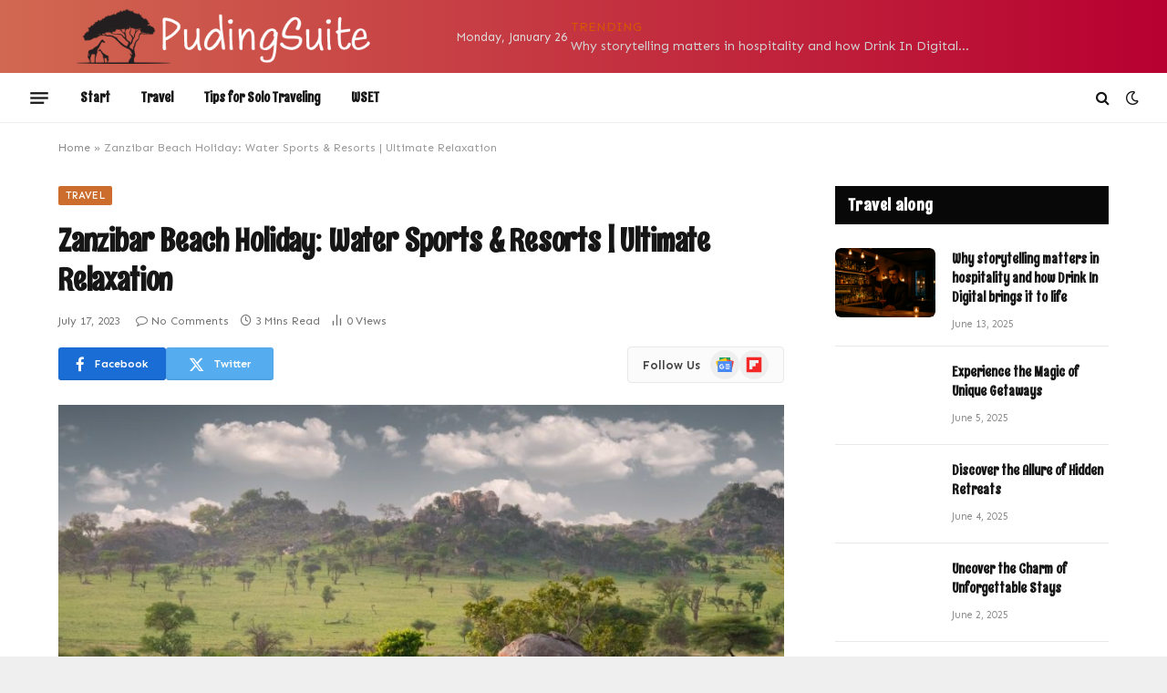

--- FILE ---
content_type: text/html; charset=UTF-8
request_url: https://www.pudingsuite.com/zanzibar-beach-holiday-water-sports-resorts-ultimate-relaxation/
body_size: 15936
content:

<!DOCTYPE html>
<html lang="en-US" class="s-light site-s-light">

<head>

	<meta charset="UTF-8" />
	<meta name="viewport" content="width=device-width, initial-scale=1" />
	<meta name='robots' content='index, follow, max-image-preview:large, max-snippet:-1, max-video-preview:-1' />

	<!-- This site is optimized with the Yoast SEO plugin v24.6 - https://yoast.com/wordpress/plugins/seo/ -->
	<title>Zanzibar Beach Holiday: Water Sports &amp; Resorts | Ultimate Relaxation - PudingSuite</title><link rel="preload" as="image" imagesrcset="https://www.pudingsuite.com/wp-content/uploads/2023/07/zanzibar_beach_holiday_water_sports_resorts_ultimate_relaxation-1024x576.jpeg 1024w, https://www.pudingsuite.com/wp-content/uploads/2023/07/zanzibar_beach_holiday_water_sports_resorts_ultimate_relaxation.jpeg 1280w" imagesizes="(max-width: 860px) 100vw, 860px" /><link rel="preload" as="font" href="https://www.pudingsuite.com/wp-content/themes/smart-mag/css/icons/fonts/ts-icons.woff2?v2.8" type="font/woff2" crossorigin="anonymous" />
	<link rel="canonical" href="https://www.pudingsuite.com/zanzibar-beach-holiday-water-sports-resorts-ultimate-relaxation/" />
	<meta property="og:locale" content="en_US" />
	<meta property="og:type" content="article" />
	<meta property="og:title" content="Zanzibar Beach Holiday: Water Sports &amp; Resorts | Ultimate Relaxation - PudingSuite" />
	<meta property="og:description" content="Zanzibar Beach Holiday: The Perfect Destination for Water Sports and Relaxation Zanzibar Beach Holiday: The Perfect Destination for Water Sports and Relaxation Zanzibar, an archipelago off the coast of Tanzania, is a tropical paradise known for its stunning beaches, crystal-clear turquoise waters, and vibrant marine life. If you&#8217;re looking for a beach holiday that offers" />
	<meta property="og:url" content="https://www.pudingsuite.com/zanzibar-beach-holiday-water-sports-resorts-ultimate-relaxation/" />
	<meta property="og:site_name" content="PudingSuite" />
	<meta property="article:published_time" content="2023-07-17T09:38:46+00:00" />
	<meta name="author" content="rolf" />
	<meta name="twitter:card" content="summary_large_image" />
	<meta name="twitter:label1" content="Written by" />
	<meta name="twitter:data1" content="rolf" />
	<meta name="twitter:label2" content="Est. reading time" />
	<meta name="twitter:data2" content="3 minutes" />
	<script type="application/ld+json" class="yoast-schema-graph">{"@context":"https://schema.org","@graph":[{"@type":"WebPage","@id":"https://www.pudingsuite.com/zanzibar-beach-holiday-water-sports-resorts-ultimate-relaxation/","url":"https://www.pudingsuite.com/zanzibar-beach-holiday-water-sports-resorts-ultimate-relaxation/","name":"Zanzibar Beach Holiday: Water Sports & Resorts | Ultimate Relaxation - PudingSuite","isPartOf":{"@id":"https://www.pudingsuite.com/#website"},"primaryImageOfPage":{"@id":"https://www.pudingsuite.com/zanzibar-beach-holiday-water-sports-resorts-ultimate-relaxation/#primaryimage"},"image":{"@id":"https://www.pudingsuite.com/zanzibar-beach-holiday-water-sports-resorts-ultimate-relaxation/#primaryimage"},"thumbnailUrl":"https://www.pudingsuite.com/wp-content/uploads/2023/07/zanzibar_beach_holiday_water_sports_resorts_ultimate_relaxation.jpeg","datePublished":"2023-07-17T09:38:46+00:00","author":{"@id":"https://www.pudingsuite.com/#/schema/person/f4739bb2ed0c2fb4e19fda5fdf9a6fa9"},"breadcrumb":{"@id":"https://www.pudingsuite.com/zanzibar-beach-holiday-water-sports-resorts-ultimate-relaxation/#breadcrumb"},"inLanguage":"en-US","potentialAction":[{"@type":"ReadAction","target":["https://www.pudingsuite.com/zanzibar-beach-holiday-water-sports-resorts-ultimate-relaxation/"]}]},{"@type":"ImageObject","inLanguage":"en-US","@id":"https://www.pudingsuite.com/zanzibar-beach-holiday-water-sports-resorts-ultimate-relaxation/#primaryimage","url":"https://www.pudingsuite.com/wp-content/uploads/2023/07/zanzibar_beach_holiday_water_sports_resorts_ultimate_relaxation.jpeg","contentUrl":"https://www.pudingsuite.com/wp-content/uploads/2023/07/zanzibar_beach_holiday_water_sports_resorts_ultimate_relaxation.jpeg","width":1280,"height":720,"caption":"Zanzibar Beach Holiday: Water Sports & Resorts | Ultimate Relaxation"},{"@type":"BreadcrumbList","@id":"https://www.pudingsuite.com/zanzibar-beach-holiday-water-sports-resorts-ultimate-relaxation/#breadcrumb","itemListElement":[{"@type":"ListItem","position":1,"name":"Home","item":"https://www.pudingsuite.com/"},{"@type":"ListItem","position":2,"name":"Zanzibar Beach Holiday: Water Sports &#038; Resorts | Ultimate Relaxation"}]},{"@type":"WebSite","@id":"https://www.pudingsuite.com/#website","url":"https://www.pudingsuite.com/","name":"PudingSuite","description":"Travel along!","potentialAction":[{"@type":"SearchAction","target":{"@type":"EntryPoint","urlTemplate":"https://www.pudingsuite.com/?s={search_term_string}"},"query-input":{"@type":"PropertyValueSpecification","valueRequired":true,"valueName":"search_term_string"}}],"inLanguage":"en-US"},{"@type":"Person","@id":"https://www.pudingsuite.com/#/schema/person/f4739bb2ed0c2fb4e19fda5fdf9a6fa9","name":"rolf","image":{"@type":"ImageObject","inLanguage":"en-US","@id":"https://www.pudingsuite.com/#/schema/person/image/","url":"https://secure.gravatar.com/avatar/3b1c469fb831e03a811f2ba3832e983d9f0f72cd5eb36375745a6c49ba2b0191?s=96&d=mm&r=g","contentUrl":"https://secure.gravatar.com/avatar/3b1c469fb831e03a811f2ba3832e983d9f0f72cd5eb36375745a6c49ba2b0191?s=96&d=mm&r=g","caption":"rolf"},"sameAs":["https://www.pudingsuite.com"],"url":"https://www.pudingsuite.com/author/rolf/"}]}</script>
	<!-- / Yoast SEO plugin. -->


<link rel='dns-prefetch' href='//fonts.googleapis.com' />
<link rel="alternate" type="application/rss+xml" title="PudingSuite &raquo; Feed" href="https://www.pudingsuite.com/feed/" />
<link rel="alternate" title="oEmbed (JSON)" type="application/json+oembed" href="https://www.pudingsuite.com/wp-json/oembed/1.0/embed?url=https%3A%2F%2Fwww.pudingsuite.com%2Fzanzibar-beach-holiday-water-sports-resorts-ultimate-relaxation%2F" />
<link rel="alternate" title="oEmbed (XML)" type="text/xml+oembed" href="https://www.pudingsuite.com/wp-json/oembed/1.0/embed?url=https%3A%2F%2Fwww.pudingsuite.com%2Fzanzibar-beach-holiday-water-sports-resorts-ultimate-relaxation%2F&#038;format=xml" />
<style id='wp-img-auto-sizes-contain-inline-css' type='text/css'>
img:is([sizes=auto i],[sizes^="auto," i]){contain-intrinsic-size:3000px 1500px}
/*# sourceURL=wp-img-auto-sizes-contain-inline-css */
</style>
<style id='wp-emoji-styles-inline-css' type='text/css'>

	img.wp-smiley, img.emoji {
		display: inline !important;
		border: none !important;
		box-shadow: none !important;
		height: 1em !important;
		width: 1em !important;
		margin: 0 0.07em !important;
		vertical-align: -0.1em !important;
		background: none !important;
		padding: 0 !important;
	}
/*# sourceURL=wp-emoji-styles-inline-css */
</style>
<link rel='stylesheet' id='wp-block-library-css' href='https://www.pudingsuite.com/wp-includes/css/dist/block-library/style.min.css?ver=6.9' type='text/css' media='all' />
<style id='global-styles-inline-css' type='text/css'>
:root{--wp--preset--aspect-ratio--square: 1;--wp--preset--aspect-ratio--4-3: 4/3;--wp--preset--aspect-ratio--3-4: 3/4;--wp--preset--aspect-ratio--3-2: 3/2;--wp--preset--aspect-ratio--2-3: 2/3;--wp--preset--aspect-ratio--16-9: 16/9;--wp--preset--aspect-ratio--9-16: 9/16;--wp--preset--color--black: #000000;--wp--preset--color--cyan-bluish-gray: #abb8c3;--wp--preset--color--white: #ffffff;--wp--preset--color--pale-pink: #f78da7;--wp--preset--color--vivid-red: #cf2e2e;--wp--preset--color--luminous-vivid-orange: #ff6900;--wp--preset--color--luminous-vivid-amber: #fcb900;--wp--preset--color--light-green-cyan: #7bdcb5;--wp--preset--color--vivid-green-cyan: #00d084;--wp--preset--color--pale-cyan-blue: #8ed1fc;--wp--preset--color--vivid-cyan-blue: #0693e3;--wp--preset--color--vivid-purple: #9b51e0;--wp--preset--gradient--vivid-cyan-blue-to-vivid-purple: linear-gradient(135deg,rgb(6,147,227) 0%,rgb(155,81,224) 100%);--wp--preset--gradient--light-green-cyan-to-vivid-green-cyan: linear-gradient(135deg,rgb(122,220,180) 0%,rgb(0,208,130) 100%);--wp--preset--gradient--luminous-vivid-amber-to-luminous-vivid-orange: linear-gradient(135deg,rgb(252,185,0) 0%,rgb(255,105,0) 100%);--wp--preset--gradient--luminous-vivid-orange-to-vivid-red: linear-gradient(135deg,rgb(255,105,0) 0%,rgb(207,46,46) 100%);--wp--preset--gradient--very-light-gray-to-cyan-bluish-gray: linear-gradient(135deg,rgb(238,238,238) 0%,rgb(169,184,195) 100%);--wp--preset--gradient--cool-to-warm-spectrum: linear-gradient(135deg,rgb(74,234,220) 0%,rgb(151,120,209) 20%,rgb(207,42,186) 40%,rgb(238,44,130) 60%,rgb(251,105,98) 80%,rgb(254,248,76) 100%);--wp--preset--gradient--blush-light-purple: linear-gradient(135deg,rgb(255,206,236) 0%,rgb(152,150,240) 100%);--wp--preset--gradient--blush-bordeaux: linear-gradient(135deg,rgb(254,205,165) 0%,rgb(254,45,45) 50%,rgb(107,0,62) 100%);--wp--preset--gradient--luminous-dusk: linear-gradient(135deg,rgb(255,203,112) 0%,rgb(199,81,192) 50%,rgb(65,88,208) 100%);--wp--preset--gradient--pale-ocean: linear-gradient(135deg,rgb(255,245,203) 0%,rgb(182,227,212) 50%,rgb(51,167,181) 100%);--wp--preset--gradient--electric-grass: linear-gradient(135deg,rgb(202,248,128) 0%,rgb(113,206,126) 100%);--wp--preset--gradient--midnight: linear-gradient(135deg,rgb(2,3,129) 0%,rgb(40,116,252) 100%);--wp--preset--font-size--small: 13px;--wp--preset--font-size--medium: 20px;--wp--preset--font-size--large: 36px;--wp--preset--font-size--x-large: 42px;--wp--preset--spacing--20: 0.44rem;--wp--preset--spacing--30: 0.67rem;--wp--preset--spacing--40: 1rem;--wp--preset--spacing--50: 1.5rem;--wp--preset--spacing--60: 2.25rem;--wp--preset--spacing--70: 3.38rem;--wp--preset--spacing--80: 5.06rem;--wp--preset--shadow--natural: 6px 6px 9px rgba(0, 0, 0, 0.2);--wp--preset--shadow--deep: 12px 12px 50px rgba(0, 0, 0, 0.4);--wp--preset--shadow--sharp: 6px 6px 0px rgba(0, 0, 0, 0.2);--wp--preset--shadow--outlined: 6px 6px 0px -3px rgb(255, 255, 255), 6px 6px rgb(0, 0, 0);--wp--preset--shadow--crisp: 6px 6px 0px rgb(0, 0, 0);}:where(.is-layout-flex){gap: 0.5em;}:where(.is-layout-grid){gap: 0.5em;}body .is-layout-flex{display: flex;}.is-layout-flex{flex-wrap: wrap;align-items: center;}.is-layout-flex > :is(*, div){margin: 0;}body .is-layout-grid{display: grid;}.is-layout-grid > :is(*, div){margin: 0;}:where(.wp-block-columns.is-layout-flex){gap: 2em;}:where(.wp-block-columns.is-layout-grid){gap: 2em;}:where(.wp-block-post-template.is-layout-flex){gap: 1.25em;}:where(.wp-block-post-template.is-layout-grid){gap: 1.25em;}.has-black-color{color: var(--wp--preset--color--black) !important;}.has-cyan-bluish-gray-color{color: var(--wp--preset--color--cyan-bluish-gray) !important;}.has-white-color{color: var(--wp--preset--color--white) !important;}.has-pale-pink-color{color: var(--wp--preset--color--pale-pink) !important;}.has-vivid-red-color{color: var(--wp--preset--color--vivid-red) !important;}.has-luminous-vivid-orange-color{color: var(--wp--preset--color--luminous-vivid-orange) !important;}.has-luminous-vivid-amber-color{color: var(--wp--preset--color--luminous-vivid-amber) !important;}.has-light-green-cyan-color{color: var(--wp--preset--color--light-green-cyan) !important;}.has-vivid-green-cyan-color{color: var(--wp--preset--color--vivid-green-cyan) !important;}.has-pale-cyan-blue-color{color: var(--wp--preset--color--pale-cyan-blue) !important;}.has-vivid-cyan-blue-color{color: var(--wp--preset--color--vivid-cyan-blue) !important;}.has-vivid-purple-color{color: var(--wp--preset--color--vivid-purple) !important;}.has-black-background-color{background-color: var(--wp--preset--color--black) !important;}.has-cyan-bluish-gray-background-color{background-color: var(--wp--preset--color--cyan-bluish-gray) !important;}.has-white-background-color{background-color: var(--wp--preset--color--white) !important;}.has-pale-pink-background-color{background-color: var(--wp--preset--color--pale-pink) !important;}.has-vivid-red-background-color{background-color: var(--wp--preset--color--vivid-red) !important;}.has-luminous-vivid-orange-background-color{background-color: var(--wp--preset--color--luminous-vivid-orange) !important;}.has-luminous-vivid-amber-background-color{background-color: var(--wp--preset--color--luminous-vivid-amber) !important;}.has-light-green-cyan-background-color{background-color: var(--wp--preset--color--light-green-cyan) !important;}.has-vivid-green-cyan-background-color{background-color: var(--wp--preset--color--vivid-green-cyan) !important;}.has-pale-cyan-blue-background-color{background-color: var(--wp--preset--color--pale-cyan-blue) !important;}.has-vivid-cyan-blue-background-color{background-color: var(--wp--preset--color--vivid-cyan-blue) !important;}.has-vivid-purple-background-color{background-color: var(--wp--preset--color--vivid-purple) !important;}.has-black-border-color{border-color: var(--wp--preset--color--black) !important;}.has-cyan-bluish-gray-border-color{border-color: var(--wp--preset--color--cyan-bluish-gray) !important;}.has-white-border-color{border-color: var(--wp--preset--color--white) !important;}.has-pale-pink-border-color{border-color: var(--wp--preset--color--pale-pink) !important;}.has-vivid-red-border-color{border-color: var(--wp--preset--color--vivid-red) !important;}.has-luminous-vivid-orange-border-color{border-color: var(--wp--preset--color--luminous-vivid-orange) !important;}.has-luminous-vivid-amber-border-color{border-color: var(--wp--preset--color--luminous-vivid-amber) !important;}.has-light-green-cyan-border-color{border-color: var(--wp--preset--color--light-green-cyan) !important;}.has-vivid-green-cyan-border-color{border-color: var(--wp--preset--color--vivid-green-cyan) !important;}.has-pale-cyan-blue-border-color{border-color: var(--wp--preset--color--pale-cyan-blue) !important;}.has-vivid-cyan-blue-border-color{border-color: var(--wp--preset--color--vivid-cyan-blue) !important;}.has-vivid-purple-border-color{border-color: var(--wp--preset--color--vivid-purple) !important;}.has-vivid-cyan-blue-to-vivid-purple-gradient-background{background: var(--wp--preset--gradient--vivid-cyan-blue-to-vivid-purple) !important;}.has-light-green-cyan-to-vivid-green-cyan-gradient-background{background: var(--wp--preset--gradient--light-green-cyan-to-vivid-green-cyan) !important;}.has-luminous-vivid-amber-to-luminous-vivid-orange-gradient-background{background: var(--wp--preset--gradient--luminous-vivid-amber-to-luminous-vivid-orange) !important;}.has-luminous-vivid-orange-to-vivid-red-gradient-background{background: var(--wp--preset--gradient--luminous-vivid-orange-to-vivid-red) !important;}.has-very-light-gray-to-cyan-bluish-gray-gradient-background{background: var(--wp--preset--gradient--very-light-gray-to-cyan-bluish-gray) !important;}.has-cool-to-warm-spectrum-gradient-background{background: var(--wp--preset--gradient--cool-to-warm-spectrum) !important;}.has-blush-light-purple-gradient-background{background: var(--wp--preset--gradient--blush-light-purple) !important;}.has-blush-bordeaux-gradient-background{background: var(--wp--preset--gradient--blush-bordeaux) !important;}.has-luminous-dusk-gradient-background{background: var(--wp--preset--gradient--luminous-dusk) !important;}.has-pale-ocean-gradient-background{background: var(--wp--preset--gradient--pale-ocean) !important;}.has-electric-grass-gradient-background{background: var(--wp--preset--gradient--electric-grass) !important;}.has-midnight-gradient-background{background: var(--wp--preset--gradient--midnight) !important;}.has-small-font-size{font-size: var(--wp--preset--font-size--small) !important;}.has-medium-font-size{font-size: var(--wp--preset--font-size--medium) !important;}.has-large-font-size{font-size: var(--wp--preset--font-size--large) !important;}.has-x-large-font-size{font-size: var(--wp--preset--font-size--x-large) !important;}
/*# sourceURL=global-styles-inline-css */
</style>

<style id='classic-theme-styles-inline-css' type='text/css'>
/*! This file is auto-generated */
.wp-block-button__link{color:#fff;background-color:#32373c;border-radius:9999px;box-shadow:none;text-decoration:none;padding:calc(.667em + 2px) calc(1.333em + 2px);font-size:1.125em}.wp-block-file__button{background:#32373c;color:#fff;text-decoration:none}
/*# sourceURL=/wp-includes/css/classic-themes.min.css */
</style>
<link rel='stylesheet' id='smartmag-core-css' href='https://www.pudingsuite.com/wp-content/themes/smart-mag/style.css?ver=9.5.0' type='text/css' media='all' />
<style id='smartmag-core-inline-css' type='text/css'>
:root { --c-main: #d35800;
--c-main-rgb: 211,88,0;
--text-font: "Sen", system-ui, -apple-system, "Segoe UI", Arial, sans-serif;
--body-font: "Sen", system-ui, -apple-system, "Segoe UI", Arial, sans-serif;
--title-font: "Rum Raisin", system-ui, -apple-system, "Segoe UI", Arial, sans-serif;
--h-font: "Rum Raisin", system-ui, -apple-system, "Segoe UI", Arial, sans-serif;
--title-size-xs: 15px;
--main-width: 1310px;
--wrap-padding: 120px;
--excerpt-size: 13px;
--post-content-gaps: 1.4em; }
:root { --sidebar-width: 300px; }
.ts-row, .has-el-gap { --sidebar-c-width: calc(var(--sidebar-width) + var(--grid-gutter-h) + var(--sidebar-c-pad)); }
.smart-head-main .smart-head-mid { --head-h: 80px; background: linear-gradient(90deg, #d16851 0%, #b70030 100%); }
.smart-head-main .smart-head-mid { border-top-color: var(--c-main); }
.s-dark .smart-head-main .smart-head-bot,
.smart-head-main .s-dark.smart-head-bot { background-color: #1e1521; }
.smart-head-main .smart-head-bot { border-top-width: 0px; }
.navigation-main .menu > li > a { font-family: "Rum Raisin", system-ui, -apple-system, "Segoe UI", Arial, sans-serif; font-size: 15px; }
.smart-head-mobile .smart-head-mid { background: linear-gradient(90deg, #8e44ad 0%, #f80759 100%); }
.s-dark .off-canvas, .off-canvas.s-dark { background-color: #0f0007; }
.navigation-small .menu > li > a { font-weight: 500; }
.s-dark .navigation-small { --c-nav-hov: #ffffff; }
.s-dark .smart-head-main .spc-social,
.smart-head-main .s-dark .spc-social { --c-spc-social: rgba(255,255,255,0.8); --c-spc-social-hov: #ffffff; }
.smart-head-main .offcanvas-toggle { transform: scale(0.75); }
.smart-head .ts-button1:not(._) { color: #f80759; }
.smart-head .ts-button1 { background-color: #ffffff; }
.post-meta .meta-item, .post-meta .text-in { font-size: 11px; }
.post-meta .post-author > a { color: #353535; }
.s-dark .post-meta .post-author > a { color: #e0e0e0; }
.post-meta .post-cat > a { color: #353535; }
.s-dark .post-meta .post-cat > a { color: #e0e0e0; }
.l-post { --media-radius: 6px; }
.cat-labels .category { line-height: 1.85; background-color: #cc6d2e; border-radius: 2px; padding-top: 1px; }
.block-head-b .heading { font-size: 23px; text-transform: initial; }
.block-head-g .heading { font-size: 19px; font-weight: 600; text-transform: initial; }
.block-head-i .heading { font-size: 22px; font-weight: bold; text-transform: initial; letter-spacing: -0.01em; }
.block-head-i { --line-weight: 5px; }
.loop-grid-base .post-title { font-size: 19px; }
.has-nums-a .l-post .post-title:before,
.has-nums-b .l-post .content:before { font-size: 30px; font-weight: normal; line-height: 2; }
.has-nums:not(.has-nums-c) { --num-color: var(--c-main); }
.has-nums-a .l-post .post-title:before,
.has-nums-b .l-post .content:before { content: counter(ts-loop) "/"; }
.post-meta-single .meta-item, .post-meta-single .text-in { font-size: 12px; }
.entry-content { font-size: 16px; line-height: 1.66; }
.entry-content p { --post-content-gaps: 1.3em; }
.post-share-b:not(.is-not-global) { --service-height: 36px; --service-width: 118px; --service-min-width: initial; }
.post-share-b:not(.is-not-global) .show-more { width: 38px; min-width: 38px; }
.post-share-b:not(.is-not-global) { --service-b-radius: 3px; }
.post-share-b:not(.is-not-global) .service .label { font-size: 12px; }
.site-s-light .s-head-modern .sub-title { color: #4f4f4f; }
.site-s-light .s-head-modern-a .post-meta { --c-post-meta: #727272; }
@media (min-width: 940px) and (max-width: 1200px) { .ts-row, .has-el-gap { --sidebar-c-width: calc(var(--sidebar-width) + var(--grid-gutter-h) + var(--sidebar-c-pad)); }
.navigation-main .menu > li > a { font-size: calc(10px + (15px - 10px) * .7); } }
@media (min-width: 768px) and (max-width: 940px) { .ts-contain, .main { padding-left: 35px; padding-right: 35px; }
.has-nums-a .l-post .post-title:before,
.has-nums-b .l-post .content:before { line-height: 2; } }
@media (max-width: 767px) { .ts-contain, .main { padding-left: 25px; padding-right: 25px; } }
@media (min-width: 940px) and (max-width: 1300px) { :root { --wrap-padding: min(120px, 5vw); } }


/*# sourceURL=smartmag-core-inline-css */
</style>
<link rel='stylesheet' id='smartmag-magnific-popup-css' href='https://www.pudingsuite.com/wp-content/themes/smart-mag/css/lightbox.css?ver=9.5.0' type='text/css' media='all' />
<link rel='stylesheet' id='smartmag-icons-css' href='https://www.pudingsuite.com/wp-content/themes/smart-mag/css/icons/icons.css?ver=9.5.0' type='text/css' media='all' />
<link rel='stylesheet' id='smart-mag-child-css' href='https://www.pudingsuite.com/wp-content/themes/smart-mag-child/style.css?ver=1.0' type='text/css' media='all' />
<link crossorigin="anonymous" rel='stylesheet' id='smartmag-gfonts-custom-css' href='https://fonts.googleapis.com/css?family=Sen%3A400%2C500%2C600%2C700%7CRum+Raisin%3A400%2C500%2C600%2C700&#038;display=swap' type='text/css' media='all' />
<script type="text/javascript" src="https://www.pudingsuite.com/wp-content/plugins/sphere-post-views/assets/js/post-views.js?ver=1.0.1" id="sphere-post-views-js"></script>
<script type="text/javascript" id="sphere-post-views-js-after">
/* <![CDATA[ */
var Sphere_PostViews = {"ajaxUrl":"https:\/\/www.pudingsuite.com\/wp-admin\/admin-ajax.php?sphere_post_views=1","sampling":0,"samplingRate":10,"repeatCountDelay":0,"postID":152,"token":"d7bd873b0f"}
//# sourceURL=sphere-post-views-js-after
/* ]]> */
</script>
<script type="text/javascript" src="https://www.pudingsuite.com/wp-includes/js/jquery/jquery.min.js?ver=3.7.1" id="jquery-core-js"></script>
<script type="text/javascript" src="https://www.pudingsuite.com/wp-includes/js/jquery/jquery-migrate.min.js?ver=3.4.1" id="jquery-migrate-js"></script>
<link rel="https://api.w.org/" href="https://www.pudingsuite.com/wp-json/" /><link rel="alternate" title="JSON" type="application/json" href="https://www.pudingsuite.com/wp-json/wp/v2/posts/152" /><link rel="EditURI" type="application/rsd+xml" title="RSD" href="https://www.pudingsuite.com/xmlrpc.php?rsd" />
<meta name="generator" content="WordPress 6.9" />
<link rel='shortlink' href='https://www.pudingsuite.com/?p=152' />

		<script>
		var BunyadSchemeKey = 'bunyad-scheme';
		(() => {
			const d = document.documentElement;
			const c = d.classList;
			var scheme = localStorage.getItem(BunyadSchemeKey);
			
			if (!scheme && window.matchMedia && window.matchMedia('(prefers-color-scheme: dark)').matches) {
				scheme ='dark';
				d.dataset.autoDark = 1;
			}
			
			if (scheme) {
				d.dataset.origClass = c;
				scheme === 'dark' ? c.remove('s-light', 'site-s-light') : c.remove('s-dark', 'site-s-dark');
				c.add('site-s-' + scheme, 's-' + scheme);
			}
		})();
		</script>
		<meta name="generator" content="Elementor 3.27.6; features: e_font_icon_svg, additional_custom_breakpoints; settings: css_print_method-external, google_font-enabled, font_display-swap">
			<style>
				.e-con.e-parent:nth-of-type(n+4):not(.e-lazyloaded):not(.e-no-lazyload),
				.e-con.e-parent:nth-of-type(n+4):not(.e-lazyloaded):not(.e-no-lazyload) * {
					background-image: none !important;
				}
				@media screen and (max-height: 1024px) {
					.e-con.e-parent:nth-of-type(n+3):not(.e-lazyloaded):not(.e-no-lazyload),
					.e-con.e-parent:nth-of-type(n+3):not(.e-lazyloaded):not(.e-no-lazyload) * {
						background-image: none !important;
					}
				}
				@media screen and (max-height: 640px) {
					.e-con.e-parent:nth-of-type(n+2):not(.e-lazyloaded):not(.e-no-lazyload),
					.e-con.e-parent:nth-of-type(n+2):not(.e-lazyloaded):not(.e-no-lazyload) * {
						background-image: none !important;
					}
				}
			</style>
			<link rel="amphtml" href="https://www.pudingsuite.com/zanzibar-beach-holiday-water-sports-resorts-ultimate-relaxation/?amp=1"><link rel="icon" href="https://www.pudingsuite.com/wp-content/uploads/2023/12/cropped-pudingsuite-icon-32x32.png" sizes="32x32" />
<link rel="icon" href="https://www.pudingsuite.com/wp-content/uploads/2023/12/cropped-pudingsuite-icon-192x192.png" sizes="192x192" />
<link rel="apple-touch-icon" href="https://www.pudingsuite.com/wp-content/uploads/2023/12/cropped-pudingsuite-icon-180x180.png" />
<meta name="msapplication-TileImage" content="https://www.pudingsuite.com/wp-content/uploads/2023/12/cropped-pudingsuite-icon-270x270.png" />


</head>

<body class="wp-singular post-template-default single single-post postid-152 single-format-standard wp-theme-smart-mag wp-child-theme-smart-mag-child right-sidebar post-layout-modern post-cat-1 has-lb has-lb-sm layout-boxed elementor-default elementor-kit-486">


	<div class="ts-bg-cover"></div>

<div class="main-wrap">

	
<div class="off-canvas-backdrop"></div>
<div class="mobile-menu-container off-canvas s-dark" id="off-canvas">

	<div class="off-canvas-head">
		<a href="#" class="close">
			<span class="visuallyhidden">Close Menu</span>
			<i class="tsi tsi-times"></i>
		</a>

		<div class="ts-logo">
					</div>
	</div>

	<div class="off-canvas-content">

		
			<ul id="menu-main" class="mobile-menu"><li id="menu-item-506" class="menu-item menu-item-type-post_type menu-item-object-page menu-item-home menu-item-506"><a href="https://www.pudingsuite.com/">Start</a></li>
<li id="menu-item-507" class="menu-item menu-item-type-taxonomy menu-item-object-category current-post-ancestor current-menu-parent current-post-parent menu-item-507"><a href="https://www.pudingsuite.com/category/uncategorized/">Travel</a></li>
<li id="menu-item-508" class="menu-item menu-item-type-taxonomy menu-item-object-category menu-item-508"><a href="https://www.pudingsuite.com/category/tips-for-solo-traveling/">Tips for Solo Traveling</a></li>
<li id="menu-item-509" class="menu-item menu-item-type-taxonomy menu-item-object-category menu-item-509"><a href="https://www.pudingsuite.com/category/wset/">WSET</a></li>
</ul>
		
		
		
		<div class="spc-social-block spc-social spc-social-b smart-head-social">
		
			
				<a href="#" class="link service s-facebook" target="_blank" rel="nofollow noopener">
					<i class="icon tsi tsi-facebook"></i>					<span class="visuallyhidden">Facebook</span>
				</a>
									
			
				<a href="#" class="link service s-twitter" target="_blank" rel="nofollow noopener">
					<i class="icon tsi tsi-twitter"></i>					<span class="visuallyhidden">X (Twitter)</span>
				</a>
									
			
				<a href="#" class="link service s-instagram" target="_blank" rel="nofollow noopener">
					<i class="icon tsi tsi-instagram"></i>					<span class="visuallyhidden">Instagram</span>
				</a>
									
			
		</div>

		
	</div>

</div>
<div class="smart-head smart-head-a smart-head-main" id="smart-head" data-sticky="auto" data-sticky-type="smart" data-sticky-full>
	
	<div class="smart-head-row smart-head-mid s-dark smart-head-row-full">

		<div class="inner wrap">

							
				<div class="items items-left ">
					<a href="https://www.pudingsuite.com/" title="PudingSuite" rel="home" class="logo-link ts-logo logo-is-image">
		<span>
			
				
					<img src="https://www.pudingsuite.com/wp-content/uploads/2023/12/pudingsuite-logo.png" class="logo-image" alt="PudingSuite" srcset="https://www.pudingsuite.com/wp-content/uploads/2023/12/pudingsuite-logo.png ,https://www.pudingsuite.com/wp-content/uploads/2023/12/pudingsuite-logo@2x.png 2x" width="435" height="80"/>
									 
					</span>
	</a>
<span class="h-date">
	Monday, January 26</span>				</div>

							
				<div class="items items-center empty">
								</div>

							
				<div class="items items-right ">
				
<div class="trending-ticker" data-delay="8">
	<span class="heading">Trending</span>

	<ul>
				
			<li><a href="https://www.pudingsuite.com/why-storytelling-matters-in-hospitality-and-how-drink-in-digital-brings-it-to-life/" class="post-link">Why storytelling matters in hospitality and how Drink In Digital brings it to life</a></li>
		
				
			<li><a href="https://www.pudingsuite.com/experience-the-magic-of-unique-getaways/" class="post-link">Experience the Magic of Unique Getaways</a></li>
		
				
			<li><a href="https://www.pudingsuite.com/discover-the-allure-of-hidden-retreats/" class="post-link">Discover the Allure of Hidden Retreats</a></li>
		
				
			<li><a href="https://www.pudingsuite.com/uncover-the-charm-of-unforgettable-stays/" class="post-link">Uncover the Charm of Unforgettable Stays</a></li>
		
				
			<li><a href="https://www.pudingsuite.com/unlock-the-secrets-of-enchanting-escapes-2/" class="post-link">Unlock the Secrets of Enchanting Escapes</a></li>
		
				
			<li><a href="https://www.pudingsuite.com/experience-the-magic-of-unique-stays-2/" class="post-link">Experience the Magic of Unique Stays</a></li>
		
				
			<li><a href="https://www.pudingsuite.com/discover-the-allure-of-hidden-havens-2/" class="post-link">Discover the Allure of Hidden Havens</a></li>
		
				
			<li><a href="https://www.pudingsuite.com/unveil-the-wonders-of-unique-retreats/" class="post-link">Unveil the Wonders of Unique Retreats</a></li>
		
				
			</ul>
</div>
				</div>

						
		</div>
	</div>

	
	<div class="smart-head-row smart-head-bot is-light smart-head-row-full">

		<div class="inner wrap">

							
				<div class="items items-left ">
				
<button class="offcanvas-toggle has-icon" type="button" aria-label="Menu">
	<span class="hamburger-icon hamburger-icon-a">
		<span class="inner"></span>
	</span>
</button>	<div class="nav-wrap">
		<nav class="navigation navigation-main nav-hov-a">
			<ul id="menu-main-1" class="menu"><li class="menu-item menu-item-type-post_type menu-item-object-page menu-item-home menu-item-506"><a href="https://www.pudingsuite.com/">Start</a></li>
<li class="menu-item menu-item-type-taxonomy menu-item-object-category current-post-ancestor current-menu-parent current-post-parent menu-cat-1 menu-item-507"><a href="https://www.pudingsuite.com/category/uncategorized/">Travel</a></li>
<li class="menu-item menu-item-type-taxonomy menu-item-object-category menu-cat-3 menu-item-508"><a href="https://www.pudingsuite.com/category/tips-for-solo-traveling/">Tips for Solo Traveling</a></li>
<li class="menu-item menu-item-type-taxonomy menu-item-object-category menu-cat-18 menu-item-509"><a href="https://www.pudingsuite.com/category/wset/">WSET</a></li>
</ul>		</nav>
	</div>
				</div>

							
				<div class="items items-center empty">
								</div>

							
				<div class="items items-right ">
				

	<a href="#" class="search-icon has-icon-only is-icon" title="Search">
		<i class="tsi tsi-search"></i>
	</a>


<div class="scheme-switcher has-icon-only">
	<a href="#" class="toggle is-icon toggle-dark" title="Switch to Dark Design - easier on eyes.">
		<i class="icon tsi tsi-moon"></i>
	</a>
	<a href="#" class="toggle is-icon toggle-light" title="Switch to Light Design.">
		<i class="icon tsi tsi-bright"></i>
	</a>
</div>				</div>

						
		</div>
	</div>

	</div>
<div class="smart-head smart-head-a smart-head-mobile" id="smart-head-mobile" data-sticky="mid" data-sticky-type="smart" data-sticky-full>
	
	<div class="smart-head-row smart-head-mid smart-head-row-3 s-dark smart-head-row-full">

		<div class="inner wrap">

							
				<div class="items items-left ">
				
<button class="offcanvas-toggle has-icon" type="button" aria-label="Menu">
	<span class="hamburger-icon hamburger-icon-a">
		<span class="inner"></span>
	</span>
</button>				</div>

							
				<div class="items items-center ">
					<a href="https://www.pudingsuite.com/" title="PudingSuite" rel="home" class="logo-link ts-logo logo-is-image">
		<span>
			
				
					<img src="https://www.pudingsuite.com/wp-content/uploads/2023/12/pudingsuite-logo.png" class="logo-image" alt="PudingSuite" srcset="https://www.pudingsuite.com/wp-content/uploads/2023/12/pudingsuite-logo.png ,https://www.pudingsuite.com/wp-content/uploads/2023/12/pudingsuite-logo@2x.png 2x" width="435" height="80"/>
									 
					</span>
	</a>				</div>

							
				<div class="items items-right ">
				

	<a href="#" class="search-icon has-icon-only is-icon" title="Search">
		<i class="tsi tsi-search"></i>
	</a>

				</div>

						
		</div>
	</div>

	</div>
<nav class="breadcrumbs is-full-width breadcrumbs-a" id="breadcrumb"><div class="inner ts-contain "><span><span><a href="https://www.pudingsuite.com/">Home</a></span> » <span class="breadcrumb_last" aria-current="page">Zanzibar Beach Holiday: Water Sports &#038; Resorts | Ultimate Relaxation</span></span></div></nav>
<div class="main ts-contain cf right-sidebar">
	
		

<div class="ts-row">
	<div class="col-8 main-content s-post-contain">

					<div class="the-post-header s-head-modern s-head-modern-a">
	<div class="post-meta post-meta-a post-meta-left post-meta-single has-below"><div class="post-meta-items meta-above"><span class="meta-item cat-labels">
						
						<a href="https://www.pudingsuite.com/category/uncategorized/" class="category" rel="category">Travel</a>
					</span>
					</div><h1 class="is-title post-title">Zanzibar Beach Holiday: Water Sports &#038; Resorts | Ultimate Relaxation</h1><div class="post-meta-items meta-below"><span class="meta-item has-next-icon date"><time class="post-date" datetime="2023-07-17T09:38:46+00:00">July 17, 2023</time></span><span class="has-next-icon meta-item comments has-icon"><a href="https://www.pudingsuite.com/zanzibar-beach-holiday-water-sports-resorts-ultimate-relaxation/#respond"><i class="tsi tsi-comment-o"></i>No Comments</a></span><span class="has-next-icon meta-item read-time has-icon"><i class="tsi tsi-clock"></i>3 Mins Read</span><span title="0 Article Views" class="meta-item post-views has-icon"><i class="tsi tsi-bar-chart-2"></i>0 <span>Views</span></span></div></div>
<div class="post-share post-share-follow-top">	<div class="post-share post-share-b spc-social-colors  has-social-follow post-share-b1">

				
		
				
			<a href="https://www.facebook.com/sharer.php?u=https%3A%2F%2Fwww.pudingsuite.com%2Fzanzibar-beach-holiday-water-sports-resorts-ultimate-relaxation%2F" class="cf service s-facebook service-lg" 
				title="Share on Facebook" target="_blank" rel="nofollow noopener">
				<i class="tsi tsi-facebook"></i>
				<span class="label">Facebook</span>
							</a>
				
				
			<a href="https://twitter.com/intent/tweet?url=https%3A%2F%2Fwww.pudingsuite.com%2Fzanzibar-beach-holiday-water-sports-resorts-ultimate-relaxation%2F&#038;text=Zanzibar%20Beach%20Holiday%3A%20Water%20Sports%20%26%20Resorts%20%7C%20Ultimate%20Relaxation" class="cf service s-twitter service-lg" 
				title="Share on X (Twitter)" target="_blank" rel="nofollow noopener">
				<i class="tsi tsi-twitter"></i>
				<span class="label">Twitter</span>
							</a>
				
		
				
		
				
	</div>


<div class="social-follow-compact spc-social-colors">
	<span class="label">Follow Us</span>

	
		<div class="spc-social-block spc-social spc-social-custom  spc-social-colors spc-social-colored">
		
			
				<a href="https://news.google.com/publications/CAAqBwgKMKHL9QowkqbaAg" class="link f-service s-google-news" target="_blank" rel="nofollow noopener">
					<svg class="icon-svg icon-google-news" fill="none" viewBox="0 0 24 24"><g clip-path="url(#a)"><path fill="#0C9D58" d="M19.09 15.32a.612.612 0 0 1-.611.608H5.52a.612.612 0 0 1-.612-.608V2.608c0-.334.275-.608.612-.608h12.96c.337 0 .612.274.612.608V15.32Z"/><path fill="#004D40" d="m19.09 5.268-4.855-.625 4.856 1.303v-.678Zm-6.856-2.605L4.88 5.947l8.128-2.959V2.98c-.143-.306-.491-.45-.774-.317Z" opacity=".2"/><path fill="#fff" d="M18.479 2H5.52a.612.612 0 0 0-.612.608v.136c0-.334.275-.608.612-.608h12.96c.337 0 .612.274.612.608v-.136A.612.612 0 0 0 18.479 2Z" opacity=".2"/><path fill="#EA4335" d="M8.053 14.93c-.087.326.088.659.389.74l12.001 3.227c.301.08.62-.12.707-.447L23.977 7.9c.087-.327-.087-.66-.388-.74L11.587 3.93c-.301-.08-.62.12-.706.447L8.053 14.93Z"/><path fill="#3E2723" d="m21.273 11.665.631 3.835-.631 2.357v-6.192ZM14.291 4.8l.566.151.35 2.367-.916-2.519Z" opacity=".2"/><path fill="#fff" d="M23.589 7.159 11.588 3.93c-.302-.08-.62.12-.707.447L8.054 14.93c-.005.017-.006.035-.01.053L10.852 4.51c.087-.326.405-.527.706-.447l12.001 3.228c.285.076.454.378.398.687l.022-.08c.087-.327-.088-.66-.39-.74Z" opacity=".2"/><path fill="#FFC107" d="M17.505 13.63c.116.318-.03.665-.322.771l-12.664 4.61c-.293.106-.627-.066-.743-.384L.04 8.362c-.115-.318.03-.665.322-.771l12.665-4.61c.293-.106.627.066.742.384l3.736 10.265Z"/><path fill="#fff" d="M.088 8.491c-.115-.317.03-.664.322-.77l12.665-4.61c.29-.106.619.062.738.373l-.044-.12c-.116-.317-.45-.49-.742-.383L.362 7.591c-.293.106-.438.453-.322.771l3.736 10.265.005.01L.088 8.49Z" opacity=".2"/><path fill="#4285F4" d="M21.273 21.023a.616.616 0 0 1-.614.613H3.341a.616.616 0 0 1-.614-.613V7.932c0-.338.276-.614.614-.614h17.318c.338 0 .614.276.614.614v13.09Z"/><path fill="#fff" d="M17.966 12.5h-5.182v-1.364h5.182c.15 0 .272.123.272.273v.818c0 .15-.122.273-.272.273Zm0 5.182h-5.182v-1.364h5.182c.15 0 .272.122.272.273v.818c0 .15-.122.273-.272.273Zm.818-2.591h-6v-1.364h6c.15 0 .273.122.273.273v.818a.273.273 0 0 1-.273.273Z"/><path fill="#1A237E" d="M20.66 21.5H3.34a.616.616 0 0 1-.613-.614v.137c0 .337.276.613.614.613h17.318a.616.616 0 0 0 .614-.613v-.137a.616.616 0 0 1-.614.614Z" opacity=".2"/><path fill="#fff" d="M3.34 7.454h17.32c.337 0 .613.277.613.614v-.136a.616.616 0 0 0-.614-.614H3.341a.616.616 0 0 0-.614.614v.136c0-.337.276-.614.614-.614Z" opacity=".2"/><path fill="#fff" d="M8.148 13.864v1.23h1.764c-.145.749-.804 1.292-1.764 1.292-1.072 0-1.94-.906-1.94-1.977 0-1.071.868-1.977 1.94-1.977.482 0 .914.165 1.255.49v.001l.934-.934a3.142 3.142 0 0 0-2.19-.853 3.273 3.273 0 0 0 0 6.546c1.89 0 3.134-1.329 3.134-3.198 0-.215-.02-.421-.052-.62H8.148Z"/><g fill="#1A237E" opacity=".2"><path d="M8.182 15.094v.136h1.732c.012-.045.023-.09.033-.136H8.182Z"/><path d="M8.182 17.682a3.272 3.272 0 0 1-3.271-3.205l-.002.068a3.273 3.273 0 0 0 3.273 3.273c1.89 0 3.133-1.329 3.133-3.199l-.002-.043c-.04 1.82-1.272 3.106-3.131 3.106Zm1.255-4.76a1.78 1.78 0 0 0-1.255-.49c-1.072 0-1.94.906-1.94 1.977 0 .023.002.045.003.068.036-1.041.888-1.91 1.937-1.91.482 0 .914.167 1.255.492l1.002-1.002c-.023-.021-.05-.04-.073-.062l-.928.928Z"/></g><path fill="#1A237E" d="M18.238 12.363v-.136c0 .15-.122.273-.272.273h-5.182v.136h5.182c.15 0 .272-.122.272-.273Zm-.272 5.319h-5.182v.136h5.182c.15 0 .272-.122.272-.273v-.136c0 .15-.122.273-.272.273Zm.818-2.591h-6v.136h6c.15 0 .273-.122.273-.273v-.136c0 .15-.122.273-.273.273Z" opacity=".2"/><path fill="url(#b)" d="m23.589 7.159-4.498-1.21V2.608A.612.612 0 0 0 18.479 2H5.52a.612.612 0 0 0-.612.608v3.328L.362 7.59c-.293.106-.438.453-.322.771l2.687 7.384v5.277c0 .337.276.613.614.613h17.318a.616.616 0 0 0 .614-.613v-3.03l2.705-10.094c.087-.327-.088-.66-.39-.74Z"/></g><defs><radialGradient id="b" cx="0" cy="0" r="1" gradientTransform="translate(5.41 3.59) scale(23.3397)" gradientUnits="userSpaceOnUse"><stop stop-color="#fff" stop-opacity=".1"/><stop offset="1" stop-color="#fff" stop-opacity="0"/></radialGradient><clipPath id="a"><path fill="#fff" d="M0 2h24v19.636H0z"/></clipPath></defs></svg>					<span class="visuallyhidden">Google News</span>
				</a>
									
			
				<a href="https://flipboard.com/@BBCNews" class="link f-service s-flipboard" target="_blank" rel="nofollow noopener">
					<svg class="icon-svg icon-flipboard" fill="none" viewBox="0 0 24 24"><path fill="#F52828" fill-rule="evenodd" d="M18 10h-4v4h-4v4H6V6h12v4ZM2 22h20V2H2v20Z" clip-rule="evenodd"/></svg>					<span class="visuallyhidden">Flipboard</span>
				</a>
									
			
		</div>

		</div>
</div>	
	
</div>		
					<div class="single-featured">	
	<div class="featured">
				
			<a href="https://www.pudingsuite.com/wp-content/uploads/2023/07/zanzibar_beach_holiday_water_sports_resorts_ultimate_relaxation.jpeg" class="image-link media-ratio ar-bunyad-main" title="Zanzibar Beach Holiday: Water Sports &#038; Resorts | Ultimate Relaxation"><img width="860" height="562" src="https://www.pudingsuite.com/wp-content/uploads/2023/07/zanzibar_beach_holiday_water_sports_resorts_ultimate_relaxation-1024x576.jpeg" class="attachment-bunyad-main size-bunyad-main no-lazy skip-lazy wp-post-image" alt="Zanzibar Beach Holiday: Water Sports &amp; Resorts | Ultimate Relaxation" sizes="(max-width: 860px) 100vw, 860px" title="Zanzibar Beach Holiday: Water Sports &#038; Resorts | Ultimate Relaxation" decoding="async" srcset="https://www.pudingsuite.com/wp-content/uploads/2023/07/zanzibar_beach_holiday_water_sports_resorts_ultimate_relaxation-1024x576.jpeg 1024w, https://www.pudingsuite.com/wp-content/uploads/2023/07/zanzibar_beach_holiday_water_sports_resorts_ultimate_relaxation.jpeg 1280w" /></a>		
								
				<div class="wp-caption-text">
					Zanzibar Beach Holiday: Water Sports & Resorts | Ultimate Relaxation				</div>
					
						
			</div>

	</div>
		
		<div class="the-post s-post-modern">

			<article id="post-152" class="post-152 post type-post status-publish format-standard has-post-thumbnail category-uncategorized">
				
<div class="post-content-wrap">
	
	<div class="post-content cf entry-content content-spacious">

		
				
		<p><!DOCTYPE html><br />
<html lang="en"><br />
<head><br />
<meta charset="UTF-8"><br />
<meta name="viewport" content="width=device-width, initial-scale=1.0"><br />
<title>Zanzibar Beach Holiday: The Perfect Destination for Water Sports and Relaxation</title><link rel="preload" as="image" imagesrcset="https://www.pudingsuite.com/wp-content/uploads/2023/07/zanzibar_beach_holiday_water_sports_resorts_ultimate_relaxation-1024x576.jpeg 1024w, https://www.pudingsuite.com/wp-content/uploads/2023/07/zanzibar_beach_holiday_water_sports_resorts_ultimate_relaxation.jpeg 1280w" imagesizes="(max-width: 860px) 100vw, 860px" /><link rel="preload" as="font" href="https://www.pudingsuite.com/wp-content/themes/smart-mag/css/icons/fonts/ts-icons.woff2?v2.8" type="font/woff2" crossorigin="anonymous" /><br />
</head><br />
<body><script defer src="https://static.cloudflareinsights.com/beacon.min.js/vcd15cbe7772f49c399c6a5babf22c1241717689176015" integrity="sha512-ZpsOmlRQV6y907TI0dKBHq9Md29nnaEIPlkf84rnaERnq6zvWvPUqr2ft8M1aS28oN72PdrCzSjY4U6VaAw1EQ==" data-cf-beacon='{"version":"2024.11.0","token":"9c29491a0c42487b9e9d343533b1d342","r":1,"server_timing":{"name":{"cfCacheStatus":true,"cfEdge":true,"cfExtPri":true,"cfL4":true,"cfOrigin":true,"cfSpeedBrain":true},"location_startswith":null}}' crossorigin="anonymous"></script>
</p>
<h2>Zanzibar Beach Holiday: The Perfect Destination for Water Sports and Relaxation</h2>
<p>Zanzibar, an archipelago off the coast of Tanzania, is a tropical paradise known for its stunning beaches, crystal-clear turquoise waters, and vibrant marine life. If you&#8217;re looking for a beach holiday that offers both relaxation and adventure, Zanzibar is the perfect destination. With its wide range of water sports and luxurious resorts, Zanzibar has something for everyone.</p>
<h3>Exploring Zanzibar Water Sports</h3>
<p>One of the main attractions of Zanzibar is its incredible water sports opportunities. Whether you&#8217;re a beginner or an experienced enthusiast, there are plenty of activities to keep you entertained. From snorkeling and scuba diving to kiteboarding and deep-sea fishing, Zanzibar offers a diverse range of water sports for all skill levels.</p>
<p>One of the most popular water sports in Zanzibar is snorkeling. With its abundant coral reefs and colorful marine life, the waters around Zanzibar are a snorkeler&#8217;s paradise. You can explore the vibrant underwater world and get up close to tropical fish, sea turtles, and even dolphins.</p>
<p>If you&#8217;re looking for a more adventurous water sport, scuba diving is a must-try activity in Zanzibar. The island is surrounded by some of the best dive sites in the world, offering incredible visibility and diverse marine ecosystems. Whether you&#8217;re a beginner or an advanced diver, there are dive centers that cater to all levels of experience.</p>
<p>Kiteboarding is another thrilling water sport that has gained popularity in Zanzibar. With its consistent trade winds and shallow waters, the island provides the perfect conditions for kiteboarding. Whether you&#8217;re a beginner learning the basics or an experienced kiteboarder looking for a new challenge, Zanzibar has excellent spots for this adrenaline-pumping activity.</p>
<h3>Unwinding at Zanzibar Resorts</h3>
<p>After a day of exciting water sports, you&#8217;ll want to relax and rejuvenate at one of the many luxurious resorts in Zanzibar. The island offers a wide range of accommodation options, from boutique hotels to all-inclusive resorts, ensuring that you&#8217;ll find the perfect place to unwind.</p>
<p>Zanzibar resorts are known for their stunning beachfront locations, offering breathtaking views of the Indian Ocean. Many resorts also have their own private beaches, where you can soak up the sun and enjoy the tranquility of the surroundings.</p>
<p>In addition to their beautiful locations, Zanzibar resorts boast world-class amenities and services. From infinity pools and spa facilities to gourmet restaurants and beach bars, you&#8217;ll be treated to the ultimate luxury experience. The resorts also offer a variety of activities and excursions, such as sunset cruises, cultural tours, and yoga classes, ensuring that you&#8217;ll never run out of things to do.</p>
<h4>Conclusion</h4>
<p>Zanzibar is a dream destination for beach lovers and water sports enthusiasts. With its stunning beaches, incredible water sports opportunities, and luxurious resorts, it offers the perfect balance of relaxation and adventure. Whether you&#8217;re snorkeling through vibrant coral reefs, diving into the depths of the Indian Ocean, or simply lounging by the pool at a luxurious resort, Zanzibar will leave you with unforgettable memories. So, pack your bags and get ready for an unforgettable beach holiday in Zanzibar!</p>
<p>
</body><br />
</html></p>

				
		
		
		
	</div>
</div>
	
			</article>

			


	<section class="related-posts">
							
							
				<div class="block-head block-head-ac block-head-a block-head-a1 is-left">

					<h4 class="heading">Related <span class="color">Posts</span></h4>					
									</div>
				
			
				<section class="block-wrap block-grid cols-gap-sm mb-none" data-id="1">

				
			<div class="block-content">
					
	<div class="loop loop-grid loop-grid-sm grid grid-3 md:grid-2 xs:grid-1">

					
<article class="l-post grid-post grid-sm-post">

	
			<div class="media">

		
			<a href="https://www.pudingsuite.com/explore-the-serengeti-national-park/" class="image-link media-ratio ratio-3-2" title="Explore the Serengeti National Park"><span data-bgsrc="https://www.pudingsuite.com/wp-content/uploads/2024/03/explore_the_serengeti_national_park-450x253.jpeg" class="img bg-cover wp-post-image attachment-bunyad-medium size-bunyad-medium lazyload" data-bgset="https://www.pudingsuite.com/wp-content/uploads/2024/03/explore_the_serengeti_national_park-450x253.jpeg 450w, https://www.pudingsuite.com/wp-content/uploads/2024/03/explore_the_serengeti_national_park-1024x576.jpeg 1024w, https://www.pudingsuite.com/wp-content/uploads/2024/03/explore_the_serengeti_national_park-768x432.jpeg 768w, https://www.pudingsuite.com/wp-content/uploads/2024/03/explore_the_serengeti_national_park-1200x675.jpeg 1200w, https://www.pudingsuite.com/wp-content/uploads/2024/03/explore_the_serengeti_national_park.jpeg 1280w" data-sizes="(max-width: 412px) 100vw, 412px" role="img" aria-label="Explore the Serengeti National Park"></span></a>			
			
			
			
		
		</div>
	

	
		<div class="content">

			<div class="post-meta post-meta-a has-below"><h2 class="is-title post-title"><a href="https://www.pudingsuite.com/explore-the-serengeti-national-park/">Explore the Serengeti National Park</a></h2><div class="post-meta-items meta-below"><span class="meta-item date"><span class="date-link"><time class="post-date" datetime="2024-03-12T08:27:42+00:00">March 12, 2024</time></span></span></div></div>			
			
			
		</div>

	
</article>					
<article class="l-post grid-post grid-sm-post">

	
			<div class="media">

		
			<a href="https://www.pudingsuite.com/african-safari-adventure/" class="image-link media-ratio ratio-3-2" title="African Safari Adventure"><span data-bgsrc="https://www.pudingsuite.com/wp-content/uploads/2024/03/african_safari_adventure-450x253.jpeg" class="img bg-cover wp-post-image attachment-bunyad-medium size-bunyad-medium lazyload" data-bgset="https://www.pudingsuite.com/wp-content/uploads/2024/03/african_safari_adventure-450x253.jpeg 450w, https://www.pudingsuite.com/wp-content/uploads/2024/03/african_safari_adventure-1024x576.jpeg 1024w, https://www.pudingsuite.com/wp-content/uploads/2024/03/african_safari_adventure-768x432.jpeg 768w, https://www.pudingsuite.com/wp-content/uploads/2024/03/african_safari_adventure-1200x675.jpeg 1200w, https://www.pudingsuite.com/wp-content/uploads/2024/03/african_safari_adventure.jpeg 1280w" data-sizes="(max-width: 412px) 100vw, 412px" role="img" aria-label="African Safari Adventure"></span></a>			
			
			
			
		
		</div>
	

	
		<div class="content">

			<div class="post-meta post-meta-a has-below"><h2 class="is-title post-title"><a href="https://www.pudingsuite.com/african-safari-adventure/">African Safari Adventure</a></h2><div class="post-meta-items meta-below"><span class="meta-item date"><span class="date-link"><time class="post-date" datetime="2024-03-11T08:28:39+00:00">March 11, 2024</time></span></span></div></div>			
			
			
		</div>

	
</article>					
<article class="l-post grid-post grid-sm-post">

	
			<div class="media">

		
			<a href="https://www.pudingsuite.com/tanzania-safari-adventures-exploring-big-five/" class="image-link media-ratio ratio-3-2" title="Tanzania Safari Adventures Exploring Big Five"><span data-bgsrc="https://www.pudingsuite.com/wp-content/uploads/2024/03/tanzania_safari_adventures_exploring_big_five-450x253.jpeg" class="img bg-cover wp-post-image attachment-bunyad-medium size-bunyad-medium lazyload" data-bgset="https://www.pudingsuite.com/wp-content/uploads/2024/03/tanzania_safari_adventures_exploring_big_five-450x253.jpeg 450w, https://www.pudingsuite.com/wp-content/uploads/2024/03/tanzania_safari_adventures_exploring_big_five-1024x576.jpeg 1024w, https://www.pudingsuite.com/wp-content/uploads/2024/03/tanzania_safari_adventures_exploring_big_five-768x432.jpeg 768w, https://www.pudingsuite.com/wp-content/uploads/2024/03/tanzania_safari_adventures_exploring_big_five-1200x675.jpeg 1200w, https://www.pudingsuite.com/wp-content/uploads/2024/03/tanzania_safari_adventures_exploring_big_five.jpeg 1280w" data-sizes="(max-width: 412px) 100vw, 412px" role="img" aria-label="Tanzania Safari Adventures Exploring Big Five"></span></a>			
			
			
			
		
		</div>
	

	
		<div class="content">

			<div class="post-meta post-meta-a has-below"><h2 class="is-title post-title"><a href="https://www.pudingsuite.com/tanzania-safari-adventures-exploring-big-five/">Tanzania Safari Adventures Exploring Big Five</a></h2><div class="post-meta-items meta-below"><span class="meta-item date"><span class="date-link"><time class="post-date" datetime="2024-03-10T09:49:28+00:00">March 10, 2024</time></span></span></div></div>			
			
			
		</div>

	
</article>		
	</div>

		
			</div>

		</section>
		
	</section>			
			<div class="comments">
							</div>

		</div>
	</div>
	
			
	
	<aside class="col-4 main-sidebar has-sep" data-sticky="1">
	
			<div class="inner theiaStickySidebar">
		
			
		<div id="smartmag-block-posts-small-2" class="widget ts-block-widget smartmag-widget-posts-small">		
		<div class="block">
					<section class="block-wrap block-posts-small block-sc mb-none" data-id="2">

			<div class="widget-title block-head block-head-ac block-head block-head-ac block-head-g is-left has-style"><h5 class="heading">Travel along</h5></div>	
			<div class="block-content">
				
	<div class="loop loop-small loop-small-a loop-sep loop-small-sep grid grid-1 md:grid-1 sm:grid-1 xs:grid-1">

					
<article class="l-post small-post small-a-post m-pos-left">

	
			<div class="media">

		
			<a href="https://www.pudingsuite.com/why-storytelling-matters-in-hospitality-and-how-drink-in-digital-brings-it-to-life/" class="image-link media-ratio ar-bunyad-thumb" title="Why storytelling matters in hospitality and how Drink In Digital brings it to life"><span data-bgsrc="https://www.pudingsuite.com/wp-content/uploads/2025/06/Bartender-300x200.png" class="img bg-cover wp-post-image attachment-medium size-medium lazyload" data-bgset="https://www.pudingsuite.com/wp-content/uploads/2025/06/Bartender-300x200.png 300w, https://www.pudingsuite.com/wp-content/uploads/2025/06/Bartender-1024x683.png 1024w, https://www.pudingsuite.com/wp-content/uploads/2025/06/Bartender-768x512.png 768w, https://www.pudingsuite.com/wp-content/uploads/2025/06/Bartender-150x100.png 150w, https://www.pudingsuite.com/wp-content/uploads/2025/06/Bartender-450x300.png 450w, https://www.pudingsuite.com/wp-content/uploads/2025/06/Bartender-1200x800.png 1200w, https://www.pudingsuite.com/wp-content/uploads/2025/06/Bartender.png 1536w" data-sizes="(max-width: 120px) 100vw, 120px" role="img" aria-label="Bartender"></span></a>			
			
			
			
		
		</div>
	

	
		<div class="content">

			<div class="post-meta post-meta-a post-meta-left has-below"><h4 class="is-title post-title"><a href="https://www.pudingsuite.com/why-storytelling-matters-in-hospitality-and-how-drink-in-digital-brings-it-to-life/">Why storytelling matters in hospitality and how Drink In Digital brings it to life</a></h4><div class="post-meta-items meta-below"><span class="meta-item date"><span class="date-link"><time class="post-date" datetime="2025-06-13T11:48:51+00:00">June 13, 2025</time></span></span></div></div>			
			
			
		</div>

	
</article>	
					
<article class="l-post small-post small-a-post m-pos-left">

	
			<div class="media">

		
			<a href="https://www.pudingsuite.com/experience-the-magic-of-unique-getaways/" class="image-link media-ratio ar-bunyad-thumb" title="Experience the Magic of Unique Getaways"><span data-bgsrc="https://www.pudingsuite.com/wp-content/uploads/2025/06/experience_the_magic_of_unique_getaways-300x169.avif" class="img bg-cover wp-post-image attachment-medium size-medium lazyload" data-bgset="https://www.pudingsuite.com/wp-content/uploads/2025/06/experience_the_magic_of_unique_getaways-300x169.avif 300w, https://www.pudingsuite.com/wp-content/uploads/2025/06/experience_the_magic_of_unique_getaways-1024x576.avif 1024w, https://www.pudingsuite.com/wp-content/uploads/2025/06/experience_the_magic_of_unique_getaways-768x432.avif 768w, https://www.pudingsuite.com/wp-content/uploads/2025/06/experience_the_magic_of_unique_getaways-150x84.avif 150w, https://www.pudingsuite.com/wp-content/uploads/2025/06/experience_the_magic_of_unique_getaways-450x253.avif 450w, https://www.pudingsuite.com/wp-content/uploads/2025/06/experience_the_magic_of_unique_getaways-1200x675.avif 1200w, https://www.pudingsuite.com/wp-content/uploads/2025/06/experience_the_magic_of_unique_getaways.avif 1280w" data-sizes="(max-width: 120px) 100vw, 120px" role="img" aria-label="Experience the Magic of Unique Getaways"></span></a>			
			
			
			
		
		</div>
	

	
		<div class="content">

			<div class="post-meta post-meta-a post-meta-left has-below"><h4 class="is-title post-title"><a href="https://www.pudingsuite.com/experience-the-magic-of-unique-getaways/">Experience the Magic of Unique Getaways</a></h4><div class="post-meta-items meta-below"><span class="meta-item date"><span class="date-link"><time class="post-date" datetime="2025-06-05T16:03:13+00:00">June 5, 2025</time></span></span></div></div>			
			
			
		</div>

	
</article>	
					
<article class="l-post small-post small-a-post m-pos-left">

	
			<div class="media">

		
			<a href="https://www.pudingsuite.com/discover-the-allure-of-hidden-retreats/" class="image-link media-ratio ar-bunyad-thumb" title="Discover the Allure of Hidden Retreats"><span data-bgsrc="https://www.pudingsuite.com/wp-content/uploads/2025/06/discover_the_allure_of_hidden_retreats-300x169.avif" class="img bg-cover wp-post-image attachment-medium size-medium lazyload" data-bgset="https://www.pudingsuite.com/wp-content/uploads/2025/06/discover_the_allure_of_hidden_retreats-300x169.avif 300w, https://www.pudingsuite.com/wp-content/uploads/2025/06/discover_the_allure_of_hidden_retreats-1024x576.avif 1024w, https://www.pudingsuite.com/wp-content/uploads/2025/06/discover_the_allure_of_hidden_retreats-768x432.avif 768w, https://www.pudingsuite.com/wp-content/uploads/2025/06/discover_the_allure_of_hidden_retreats-150x84.avif 150w, https://www.pudingsuite.com/wp-content/uploads/2025/06/discover_the_allure_of_hidden_retreats-450x253.avif 450w, https://www.pudingsuite.com/wp-content/uploads/2025/06/discover_the_allure_of_hidden_retreats-1200x675.avif 1200w, https://www.pudingsuite.com/wp-content/uploads/2025/06/discover_the_allure_of_hidden_retreats.avif 1280w" data-sizes="(max-width: 120px) 100vw, 120px" role="img" aria-label="Discover the Allure of Hidden Retreats"></span></a>			
			
			
			
		
		</div>
	

	
		<div class="content">

			<div class="post-meta post-meta-a post-meta-left has-below"><h4 class="is-title post-title"><a href="https://www.pudingsuite.com/discover-the-allure-of-hidden-retreats/">Discover the Allure of Hidden Retreats</a></h4><div class="post-meta-items meta-below"><span class="meta-item date"><span class="date-link"><time class="post-date" datetime="2025-06-04T06:53:55+00:00">June 4, 2025</time></span></span></div></div>			
			
			
		</div>

	
</article>	
					
<article class="l-post small-post small-a-post m-pos-left">

	
			<div class="media">

		
			<a href="https://www.pudingsuite.com/uncover-the-charm-of-unforgettable-stays/" class="image-link media-ratio ar-bunyad-thumb" title="Uncover the Charm of Unforgettable Stays"><span data-bgsrc="https://www.pudingsuite.com/wp-content/uploads/2025/06/uncover_the_charm_of_unforgettable_stays-300x169.avif" class="img bg-cover wp-post-image attachment-medium size-medium lazyload" data-bgset="https://www.pudingsuite.com/wp-content/uploads/2025/06/uncover_the_charm_of_unforgettable_stays-300x169.avif 300w, https://www.pudingsuite.com/wp-content/uploads/2025/06/uncover_the_charm_of_unforgettable_stays-1024x576.avif 1024w, https://www.pudingsuite.com/wp-content/uploads/2025/06/uncover_the_charm_of_unforgettable_stays-768x432.avif 768w, https://www.pudingsuite.com/wp-content/uploads/2025/06/uncover_the_charm_of_unforgettable_stays-150x84.avif 150w, https://www.pudingsuite.com/wp-content/uploads/2025/06/uncover_the_charm_of_unforgettable_stays-450x253.avif 450w, https://www.pudingsuite.com/wp-content/uploads/2025/06/uncover_the_charm_of_unforgettable_stays-1200x675.avif 1200w, https://www.pudingsuite.com/wp-content/uploads/2025/06/uncover_the_charm_of_unforgettable_stays.avif 1280w" data-sizes="(max-width: 120px) 100vw, 120px" role="img" aria-label="Uncover the Charm of Unforgettable Stays"></span></a>			
			
			
			
		
		</div>
	

	
		<div class="content">

			<div class="post-meta post-meta-a post-meta-left has-below"><h4 class="is-title post-title"><a href="https://www.pudingsuite.com/uncover-the-charm-of-unforgettable-stays/">Uncover the Charm of Unforgettable Stays</a></h4><div class="post-meta-items meta-below"><span class="meta-item date"><span class="date-link"><time class="post-date" datetime="2025-06-02T17:15:04+00:00">June 2, 2025</time></span></span></div></div>			
			
			
		</div>

	
</article>	
					
<article class="l-post small-post small-a-post m-pos-left">

	
			<div class="media">

		
			<a href="https://www.pudingsuite.com/unlock-the-secrets-of-enchanting-escapes-2/" class="image-link media-ratio ar-bunyad-thumb" title="Unlock the Secrets of Enchanting Escapes"><span data-bgsrc="https://www.pudingsuite.com/wp-content/uploads/2025/06/unlock_the_secrets_of_enchanting_escapes-300x169.avif" class="img bg-cover wp-post-image attachment-medium size-medium lazyload" data-bgset="https://www.pudingsuite.com/wp-content/uploads/2025/06/unlock_the_secrets_of_enchanting_escapes-300x169.avif 300w, https://www.pudingsuite.com/wp-content/uploads/2025/06/unlock_the_secrets_of_enchanting_escapes-1024x576.avif 1024w, https://www.pudingsuite.com/wp-content/uploads/2025/06/unlock_the_secrets_of_enchanting_escapes-768x432.avif 768w, https://www.pudingsuite.com/wp-content/uploads/2025/06/unlock_the_secrets_of_enchanting_escapes-150x84.avif 150w, https://www.pudingsuite.com/wp-content/uploads/2025/06/unlock_the_secrets_of_enchanting_escapes-450x253.avif 450w, https://www.pudingsuite.com/wp-content/uploads/2025/06/unlock_the_secrets_of_enchanting_escapes-1200x675.avif 1200w, https://www.pudingsuite.com/wp-content/uploads/2025/06/unlock_the_secrets_of_enchanting_escapes.avif 1280w" data-sizes="(max-width: 120px) 100vw, 120px" role="img" aria-label="Unlock the Secrets of Enchanting Escapes"></span></a>			
			
			
			
		
		</div>
	

	
		<div class="content">

			<div class="post-meta post-meta-a post-meta-left has-below"><h4 class="is-title post-title"><a href="https://www.pudingsuite.com/unlock-the-secrets-of-enchanting-escapes-2/">Unlock the Secrets of Enchanting Escapes</a></h4><div class="post-meta-items meta-below"><span class="meta-item date"><span class="date-link"><time class="post-date" datetime="2025-06-01T12:46:17+00:00">June 1, 2025</time></span></span></div></div>			
			
			
		</div>

	
</article>	
					
<article class="l-post small-post small-a-post m-pos-left">

	
			<div class="media">

		
			<a href="https://www.pudingsuite.com/experience-the-magic-of-unique-stays-2/" class="image-link media-ratio ar-bunyad-thumb" title="Experience the Magic of Unique Stays"><span data-bgsrc="https://www.pudingsuite.com/wp-content/uploads/2025/05/experience_the_magic_of_unique_stays-300x169.avif" class="img bg-cover wp-post-image attachment-medium size-medium lazyload" data-bgset="https://www.pudingsuite.com/wp-content/uploads/2025/05/experience_the_magic_of_unique_stays-300x169.avif 300w, https://www.pudingsuite.com/wp-content/uploads/2025/05/experience_the_magic_of_unique_stays-1024x576.avif 1024w, https://www.pudingsuite.com/wp-content/uploads/2025/05/experience_the_magic_of_unique_stays-768x432.avif 768w, https://www.pudingsuite.com/wp-content/uploads/2025/05/experience_the_magic_of_unique_stays-150x84.avif 150w, https://www.pudingsuite.com/wp-content/uploads/2025/05/experience_the_magic_of_unique_stays-450x253.avif 450w, https://www.pudingsuite.com/wp-content/uploads/2025/05/experience_the_magic_of_unique_stays-1200x675.avif 1200w, https://www.pudingsuite.com/wp-content/uploads/2025/05/experience_the_magic_of_unique_stays.avif 1280w" data-sizes="(max-width: 120px) 100vw, 120px" role="img" aria-label="Experience the Magic of Unique Stays"></span></a>			
			
			
			
		
		</div>
	

	
		<div class="content">

			<div class="post-meta post-meta-a post-meta-left has-below"><h4 class="is-title post-title"><a href="https://www.pudingsuite.com/experience-the-magic-of-unique-stays-2/">Experience the Magic of Unique Stays</a></h4><div class="post-meta-items meta-below"><span class="meta-item date"><span class="date-link"><time class="post-date" datetime="2025-05-31T05:56:33+00:00">May 31, 2025</time></span></span></div></div>			
			
			
		</div>

	
</article>	
		
	</div>

					</div>

		</section>
				</div>

		</div>		</div>
	
	</aside>
	
</div>
	</div>

			<footer class="main-footer cols-gap-lg footer-bold s-dark">

					
	
			<div class="lower-footer bold-footer-lower">
			<div class="ts-contain inner">

				

				
											
						<div class="links">
							<div class="menu-main-container"><ul id="menu-main-2" class="menu"><li class="menu-item menu-item-type-post_type menu-item-object-page menu-item-home menu-item-506"><a href="https://www.pudingsuite.com/">Start</a></li>
<li class="menu-item menu-item-type-taxonomy menu-item-object-category current-post-ancestor current-menu-parent current-post-parent menu-cat-1 menu-item-507"><a href="https://www.pudingsuite.com/category/uncategorized/">Travel</a></li>
<li class="menu-item menu-item-type-taxonomy menu-item-object-category menu-cat-3 menu-item-508"><a href="https://www.pudingsuite.com/category/tips-for-solo-traveling/">Tips for Solo Traveling</a></li>
<li class="menu-item menu-item-type-taxonomy menu-item-object-category menu-cat-18 menu-item-509"><a href="https://www.pudingsuite.com/category/wset/">WSET</a></li>
</ul></div>						</div>
						
				
				<div class="copyright">
					&copy; 2026 PudingSuite - Enjoy Life!				</div>
			</div>
		</div>		
			</footer>
		
	
</div><!-- .main-wrap -->



	<div class="search-modal-wrap" data-scheme="dark">
		<div class="search-modal-box" role="dialog" aria-modal="true">

			<form method="get" class="search-form" action="https://www.pudingsuite.com/">
				<input type="search" class="search-field live-search-query" name="s" placeholder="Search..." value="" required />

				<button type="submit" class="search-submit visuallyhidden">Submit</button>

				<p class="message">
					Type above and press <em>Enter</em> to search. Press <em>Esc</em> to cancel.				</p>
						
			</form>

		</div>
	</div>


<script type="speculationrules">
{"prefetch":[{"source":"document","where":{"and":[{"href_matches":"/*"},{"not":{"href_matches":["/wp-*.php","/wp-admin/*","/wp-content/uploads/*","/wp-content/*","/wp-content/plugins/*","/wp-content/themes/smart-mag-child/*","/wp-content/themes/smart-mag/*","/*\\?(.+)"]}},{"not":{"selector_matches":"a[rel~=\"nofollow\"]"}},{"not":{"selector_matches":".no-prefetch, .no-prefetch a"}}]},"eagerness":"conservative"}]}
</script>
<script type="application/ld+json">{"@context":"http:\/\/schema.org","@type":"Article","headline":"Zanzibar Beach Holiday: Water Sports &#038; Resorts | Ultimate Relaxation","url":"https:\/\/www.pudingsuite.com\/zanzibar-beach-holiday-water-sports-resorts-ultimate-relaxation\/","image":{"@type":"ImageObject","url":"https:\/\/www.pudingsuite.com\/wp-content\/uploads\/2023\/07\/zanzibar_beach_holiday_water_sports_resorts_ultimate_relaxation.jpeg","width":1280,"height":720},"datePublished":"2023-07-17T09:38:46+00:00","dateModified":"2023-07-17T09:38:46+00:00","author":{"@type":"Person","name":"rolf"},"publisher":{"@type":"Organization","name":"PudingSuite","sameAs":"https:\/\/www.pudingsuite.com","logo":{"@type":"ImageObject","url":"https:\/\/www.pudingsuite.com\/wp-content\/uploads\/2023\/12\/pudingsuite-logo.png"}},"mainEntityOfPage":{"@type":"WebPage","@id":"https:\/\/www.pudingsuite.com\/zanzibar-beach-holiday-water-sports-resorts-ultimate-relaxation\/"}}</script>
			<script>
				const lazyloadRunObserver = () => {
					const lazyloadBackgrounds = document.querySelectorAll( `.e-con.e-parent:not(.e-lazyloaded)` );
					const lazyloadBackgroundObserver = new IntersectionObserver( ( entries ) => {
						entries.forEach( ( entry ) => {
							if ( entry.isIntersecting ) {
								let lazyloadBackground = entry.target;
								if( lazyloadBackground ) {
									lazyloadBackground.classList.add( 'e-lazyloaded' );
								}
								lazyloadBackgroundObserver.unobserve( entry.target );
							}
						});
					}, { rootMargin: '200px 0px 200px 0px' } );
					lazyloadBackgrounds.forEach( ( lazyloadBackground ) => {
						lazyloadBackgroundObserver.observe( lazyloadBackground );
					} );
				};
				const events = [
					'DOMContentLoaded',
					'elementor/lazyload/observe',
				];
				events.forEach( ( event ) => {
					document.addEventListener( event, lazyloadRunObserver );
				} );
			</script>
			<script type="text/javascript" id="smartmag-lazyload-js-extra">
/* <![CDATA[ */
var BunyadLazy = {"type":"normal"};
//# sourceURL=smartmag-lazyload-js-extra
/* ]]> */
</script>
<script type="text/javascript" src="https://www.pudingsuite.com/wp-content/themes/smart-mag/js/lazyload.js?ver=9.5.0" id="smartmag-lazyload-js"></script>
<script type="text/javascript" src="https://www.pudingsuite.com/wp-content/themes/smart-mag/js/jquery.mfp-lightbox.js?ver=9.5.0" id="magnific-popup-js"></script>
<script type="text/javascript" src="https://www.pudingsuite.com/wp-content/themes/smart-mag/js/jquery.sticky-sidebar.js?ver=9.5.0" id="theia-sticky-sidebar-js"></script>
<script type="text/javascript" id="smartmag-theme-js-extra">
/* <![CDATA[ */
var Bunyad = {"ajaxurl":"https://www.pudingsuite.com/wp-admin/admin-ajax.php"};
//# sourceURL=smartmag-theme-js-extra
/* ]]> */
</script>
<script type="text/javascript" src="https://www.pudingsuite.com/wp-content/themes/smart-mag/js/theme.js?ver=9.5.0" id="smartmag-theme-js"></script>
<script id="wp-emoji-settings" type="application/json">
{"baseUrl":"https://s.w.org/images/core/emoji/17.0.2/72x72/","ext":".png","svgUrl":"https://s.w.org/images/core/emoji/17.0.2/svg/","svgExt":".svg","source":{"concatemoji":"https://www.pudingsuite.com/wp-includes/js/wp-emoji-release.min.js?ver=6.9"}}
</script>
<script type="module">
/* <![CDATA[ */
/*! This file is auto-generated */
const a=JSON.parse(document.getElementById("wp-emoji-settings").textContent),o=(window._wpemojiSettings=a,"wpEmojiSettingsSupports"),s=["flag","emoji"];function i(e){try{var t={supportTests:e,timestamp:(new Date).valueOf()};sessionStorage.setItem(o,JSON.stringify(t))}catch(e){}}function c(e,t,n){e.clearRect(0,0,e.canvas.width,e.canvas.height),e.fillText(t,0,0);t=new Uint32Array(e.getImageData(0,0,e.canvas.width,e.canvas.height).data);e.clearRect(0,0,e.canvas.width,e.canvas.height),e.fillText(n,0,0);const a=new Uint32Array(e.getImageData(0,0,e.canvas.width,e.canvas.height).data);return t.every((e,t)=>e===a[t])}function p(e,t){e.clearRect(0,0,e.canvas.width,e.canvas.height),e.fillText(t,0,0);var n=e.getImageData(16,16,1,1);for(let e=0;e<n.data.length;e++)if(0!==n.data[e])return!1;return!0}function u(e,t,n,a){switch(t){case"flag":return n(e,"\ud83c\udff3\ufe0f\u200d\u26a7\ufe0f","\ud83c\udff3\ufe0f\u200b\u26a7\ufe0f")?!1:!n(e,"\ud83c\udde8\ud83c\uddf6","\ud83c\udde8\u200b\ud83c\uddf6")&&!n(e,"\ud83c\udff4\udb40\udc67\udb40\udc62\udb40\udc65\udb40\udc6e\udb40\udc67\udb40\udc7f","\ud83c\udff4\u200b\udb40\udc67\u200b\udb40\udc62\u200b\udb40\udc65\u200b\udb40\udc6e\u200b\udb40\udc67\u200b\udb40\udc7f");case"emoji":return!a(e,"\ud83e\u1fac8")}return!1}function f(e,t,n,a){let r;const o=(r="undefined"!=typeof WorkerGlobalScope&&self instanceof WorkerGlobalScope?new OffscreenCanvas(300,150):document.createElement("canvas")).getContext("2d",{willReadFrequently:!0}),s=(o.textBaseline="top",o.font="600 32px Arial",{});return e.forEach(e=>{s[e]=t(o,e,n,a)}),s}function r(e){var t=document.createElement("script");t.src=e,t.defer=!0,document.head.appendChild(t)}a.supports={everything:!0,everythingExceptFlag:!0},new Promise(t=>{let n=function(){try{var e=JSON.parse(sessionStorage.getItem(o));if("object"==typeof e&&"number"==typeof e.timestamp&&(new Date).valueOf()<e.timestamp+604800&&"object"==typeof e.supportTests)return e.supportTests}catch(e){}return null}();if(!n){if("undefined"!=typeof Worker&&"undefined"!=typeof OffscreenCanvas&&"undefined"!=typeof URL&&URL.createObjectURL&&"undefined"!=typeof Blob)try{var e="postMessage("+f.toString()+"("+[JSON.stringify(s),u.toString(),c.toString(),p.toString()].join(",")+"));",a=new Blob([e],{type:"text/javascript"});const r=new Worker(URL.createObjectURL(a),{name:"wpTestEmojiSupports"});return void(r.onmessage=e=>{i(n=e.data),r.terminate(),t(n)})}catch(e){}i(n=f(s,u,c,p))}t(n)}).then(e=>{for(const n in e)a.supports[n]=e[n],a.supports.everything=a.supports.everything&&a.supports[n],"flag"!==n&&(a.supports.everythingExceptFlag=a.supports.everythingExceptFlag&&a.supports[n]);var t;a.supports.everythingExceptFlag=a.supports.everythingExceptFlag&&!a.supports.flag,a.supports.everything||((t=a.source||{}).concatemoji?r(t.concatemoji):t.wpemoji&&t.twemoji&&(r(t.twemoji),r(t.wpemoji)))});
//# sourceURL=https://www.pudingsuite.com/wp-includes/js/wp-emoji-loader.min.js
/* ]]> */
</script>


</body>
</html>